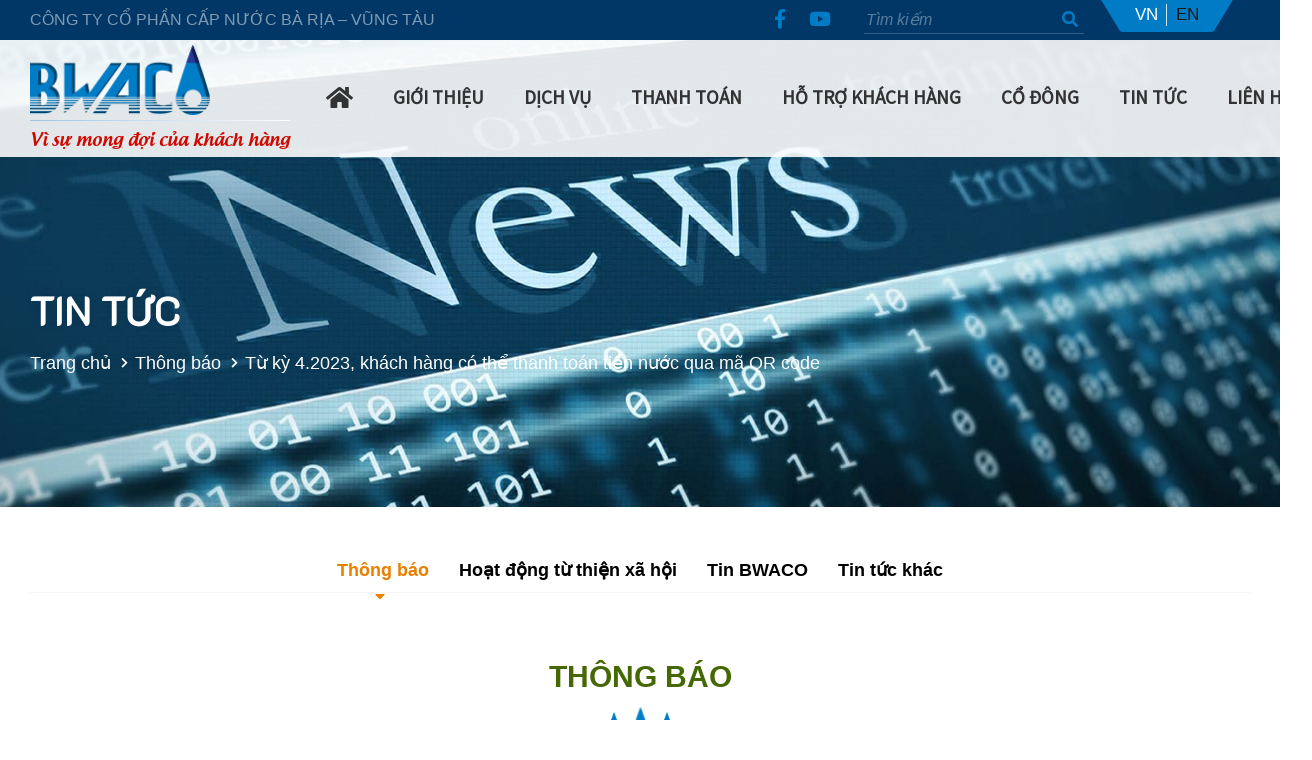

--- FILE ---
content_type: text/html; charset=UTF-8
request_url: https://www.bwaco.com.vn/2023/03/31/tu-ky-4-2023-khach-hang-co-the-thanh-toan-tien-nuoc-qua-ma-qr-code/
body_size: 11127
content:
<!DOCTYPE html>
<html lang="vi" class="no-js">
<head>
	<meta charset="UTF-8">
	<meta name="viewport" content="width=device-width, initial-scale=1">
	<link rel="profile" href="http://gmpg.org/xfn/11">

		<meta name="viewport" content="width=device-width, initial-scale=1">
	<title>Từ kỳ 4.2023, khách hàng có thể thanh toán tiền nước qua mã QR code &#8211; CÔNG TY CỔ PHẦN CẤP NƯỚC BÀ RỊA – VŨNG TÀU</title>
<meta name='robots' content='max-image-preview:large' />
	<style>img:is([sizes="auto" i], [sizes^="auto," i]) { contain-intrinsic-size: 3000px 1500px }</style>
	<link rel="alternate" type="application/rss+xml" title="CÔNG TY CỔ PHẦN CẤP NƯỚC BÀ RỊA – VŨNG TÀU &raquo; Từ kỳ 4.2023, khách hàng có thể thanh toán tiền nước qua mã QR code Dòng bình luận" href="https://www.bwaco.com.vn/2023/03/31/tu-ky-4-2023-khach-hang-co-the-thanh-toan-tien-nuoc-qua-ma-qr-code/feed/" />
<script type="text/javascript">
/* <![CDATA[ */
window._wpemojiSettings = {"baseUrl":"https:\/\/s.w.org\/images\/core\/emoji\/15.0.3\/72x72\/","ext":".png","svgUrl":"https:\/\/s.w.org\/images\/core\/emoji\/15.0.3\/svg\/","svgExt":".svg","source":{"concatemoji":"https:\/\/www.bwaco.com.vn\/wp-includes\/js\/wp-emoji-release.min.js?ver=6.7.3"}};
/*! This file is auto-generated */
!function(i,n){var o,s,e;function c(e){try{var t={supportTests:e,timestamp:(new Date).valueOf()};sessionStorage.setItem(o,JSON.stringify(t))}catch(e){}}function p(e,t,n){e.clearRect(0,0,e.canvas.width,e.canvas.height),e.fillText(t,0,0);var t=new Uint32Array(e.getImageData(0,0,e.canvas.width,e.canvas.height).data),r=(e.clearRect(0,0,e.canvas.width,e.canvas.height),e.fillText(n,0,0),new Uint32Array(e.getImageData(0,0,e.canvas.width,e.canvas.height).data));return t.every(function(e,t){return e===r[t]})}function u(e,t,n){switch(t){case"flag":return n(e,"\ud83c\udff3\ufe0f\u200d\u26a7\ufe0f","\ud83c\udff3\ufe0f\u200b\u26a7\ufe0f")?!1:!n(e,"\ud83c\uddfa\ud83c\uddf3","\ud83c\uddfa\u200b\ud83c\uddf3")&&!n(e,"\ud83c\udff4\udb40\udc67\udb40\udc62\udb40\udc65\udb40\udc6e\udb40\udc67\udb40\udc7f","\ud83c\udff4\u200b\udb40\udc67\u200b\udb40\udc62\u200b\udb40\udc65\u200b\udb40\udc6e\u200b\udb40\udc67\u200b\udb40\udc7f");case"emoji":return!n(e,"\ud83d\udc26\u200d\u2b1b","\ud83d\udc26\u200b\u2b1b")}return!1}function f(e,t,n){var r="undefined"!=typeof WorkerGlobalScope&&self instanceof WorkerGlobalScope?new OffscreenCanvas(300,150):i.createElement("canvas"),a=r.getContext("2d",{willReadFrequently:!0}),o=(a.textBaseline="top",a.font="600 32px Arial",{});return e.forEach(function(e){o[e]=t(a,e,n)}),o}function t(e){var t=i.createElement("script");t.src=e,t.defer=!0,i.head.appendChild(t)}"undefined"!=typeof Promise&&(o="wpEmojiSettingsSupports",s=["flag","emoji"],n.supports={everything:!0,everythingExceptFlag:!0},e=new Promise(function(e){i.addEventListener("DOMContentLoaded",e,{once:!0})}),new Promise(function(t){var n=function(){try{var e=JSON.parse(sessionStorage.getItem(o));if("object"==typeof e&&"number"==typeof e.timestamp&&(new Date).valueOf()<e.timestamp+604800&&"object"==typeof e.supportTests)return e.supportTests}catch(e){}return null}();if(!n){if("undefined"!=typeof Worker&&"undefined"!=typeof OffscreenCanvas&&"undefined"!=typeof URL&&URL.createObjectURL&&"undefined"!=typeof Blob)try{var e="postMessage("+f.toString()+"("+[JSON.stringify(s),u.toString(),p.toString()].join(",")+"));",r=new Blob([e],{type:"text/javascript"}),a=new Worker(URL.createObjectURL(r),{name:"wpTestEmojiSupports"});return void(a.onmessage=function(e){c(n=e.data),a.terminate(),t(n)})}catch(e){}c(n=f(s,u,p))}t(n)}).then(function(e){for(var t in e)n.supports[t]=e[t],n.supports.everything=n.supports.everything&&n.supports[t],"flag"!==t&&(n.supports.everythingExceptFlag=n.supports.everythingExceptFlag&&n.supports[t]);n.supports.everythingExceptFlag=n.supports.everythingExceptFlag&&!n.supports.flag,n.DOMReady=!1,n.readyCallback=function(){n.DOMReady=!0}}).then(function(){return e}).then(function(){var e;n.supports.everything||(n.readyCallback(),(e=n.source||{}).concatemoji?t(e.concatemoji):e.wpemoji&&e.twemoji&&(t(e.twemoji),t(e.wpemoji)))}))}((window,document),window._wpemojiSettings);
/* ]]> */
</script>
<style id='wp-emoji-styles-inline-css' type='text/css'>

	img.wp-smiley, img.emoji {
		display: inline !important;
		border: none !important;
		box-shadow: none !important;
		height: 1em !important;
		width: 1em !important;
		margin: 0 0.07em !important;
		vertical-align: -0.1em !important;
		background: none !important;
		padding: 0 !important;
	}
</style>
<link rel='stylesheet' id='wp-block-library-css' href='https://www.bwaco.com.vn/wp-includes/css/dist/block-library/style.min.css?ver=6.7.3' type='text/css' media='all' />
<style id='wp-block-library-theme-inline-css' type='text/css'>
.wp-block-audio :where(figcaption){color:#555;font-size:13px;text-align:center}.is-dark-theme .wp-block-audio :where(figcaption){color:#ffffffa6}.wp-block-audio{margin:0 0 1em}.wp-block-code{border:1px solid #ccc;border-radius:4px;font-family:Menlo,Consolas,monaco,monospace;padding:.8em 1em}.wp-block-embed :where(figcaption){color:#555;font-size:13px;text-align:center}.is-dark-theme .wp-block-embed :where(figcaption){color:#ffffffa6}.wp-block-embed{margin:0 0 1em}.blocks-gallery-caption{color:#555;font-size:13px;text-align:center}.is-dark-theme .blocks-gallery-caption{color:#ffffffa6}:root :where(.wp-block-image figcaption){color:#555;font-size:13px;text-align:center}.is-dark-theme :root :where(.wp-block-image figcaption){color:#ffffffa6}.wp-block-image{margin:0 0 1em}.wp-block-pullquote{border-bottom:4px solid;border-top:4px solid;color:currentColor;margin-bottom:1.75em}.wp-block-pullquote cite,.wp-block-pullquote footer,.wp-block-pullquote__citation{color:currentColor;font-size:.8125em;font-style:normal;text-transform:uppercase}.wp-block-quote{border-left:.25em solid;margin:0 0 1.75em;padding-left:1em}.wp-block-quote cite,.wp-block-quote footer{color:currentColor;font-size:.8125em;font-style:normal;position:relative}.wp-block-quote:where(.has-text-align-right){border-left:none;border-right:.25em solid;padding-left:0;padding-right:1em}.wp-block-quote:where(.has-text-align-center){border:none;padding-left:0}.wp-block-quote.is-large,.wp-block-quote.is-style-large,.wp-block-quote:where(.is-style-plain){border:none}.wp-block-search .wp-block-search__label{font-weight:700}.wp-block-search__button{border:1px solid #ccc;padding:.375em .625em}:where(.wp-block-group.has-background){padding:1.25em 2.375em}.wp-block-separator.has-css-opacity{opacity:.4}.wp-block-separator{border:none;border-bottom:2px solid;margin-left:auto;margin-right:auto}.wp-block-separator.has-alpha-channel-opacity{opacity:1}.wp-block-separator:not(.is-style-wide):not(.is-style-dots){width:100px}.wp-block-separator.has-background:not(.is-style-dots){border-bottom:none;height:1px}.wp-block-separator.has-background:not(.is-style-wide):not(.is-style-dots){height:2px}.wp-block-table{margin:0 0 1em}.wp-block-table td,.wp-block-table th{word-break:normal}.wp-block-table :where(figcaption){color:#555;font-size:13px;text-align:center}.is-dark-theme .wp-block-table :where(figcaption){color:#ffffffa6}.wp-block-video :where(figcaption){color:#555;font-size:13px;text-align:center}.is-dark-theme .wp-block-video :where(figcaption){color:#ffffffa6}.wp-block-video{margin:0 0 1em}:root :where(.wp-block-template-part.has-background){margin-bottom:0;margin-top:0;padding:1.25em 2.375em}
</style>
<style id='classic-theme-styles-inline-css' type='text/css'>
/*! This file is auto-generated */
.wp-block-button__link{color:#fff;background-color:#32373c;border-radius:9999px;box-shadow:none;text-decoration:none;padding:calc(.667em + 2px) calc(1.333em + 2px);font-size:1.125em}.wp-block-file__button{background:#32373c;color:#fff;text-decoration:none}
</style>
<style id='global-styles-inline-css' type='text/css'>
:root{--wp--preset--aspect-ratio--square: 1;--wp--preset--aspect-ratio--4-3: 4/3;--wp--preset--aspect-ratio--3-4: 3/4;--wp--preset--aspect-ratio--3-2: 3/2;--wp--preset--aspect-ratio--2-3: 2/3;--wp--preset--aspect-ratio--16-9: 16/9;--wp--preset--aspect-ratio--9-16: 9/16;--wp--preset--color--black: #000000;--wp--preset--color--cyan-bluish-gray: #abb8c3;--wp--preset--color--white: #fff;--wp--preset--color--pale-pink: #f78da7;--wp--preset--color--vivid-red: #cf2e2e;--wp--preset--color--luminous-vivid-orange: #ff6900;--wp--preset--color--luminous-vivid-amber: #fcb900;--wp--preset--color--light-green-cyan: #7bdcb5;--wp--preset--color--vivid-green-cyan: #00d084;--wp--preset--color--pale-cyan-blue: #8ed1fc;--wp--preset--color--vivid-cyan-blue: #0693e3;--wp--preset--color--vivid-purple: #9b51e0;--wp--preset--color--dark-gray: #1a1a1a;--wp--preset--color--medium-gray: #686868;--wp--preset--color--light-gray: #e5e5e5;--wp--preset--color--blue-gray: #4d545c;--wp--preset--color--bright-blue: #007acc;--wp--preset--color--light-blue: #9adffd;--wp--preset--color--dark-brown: #402b30;--wp--preset--color--medium-brown: #774e24;--wp--preset--color--dark-red: #640c1f;--wp--preset--color--bright-red: #ff675f;--wp--preset--color--yellow: #ffef8e;--wp--preset--color--013767: #013767;--wp--preset--color--214480: #214480;--wp--preset--color--007-cc-7: #007cc7;--wp--preset--color--d-10900: #d10900;--wp--preset--color--e-88101: #e88101;--wp--preset--color--456802: #456802;--wp--preset--color--efefef: #efefef;--wp--preset--gradient--vivid-cyan-blue-to-vivid-purple: linear-gradient(135deg,rgba(6,147,227,1) 0%,rgb(155,81,224) 100%);--wp--preset--gradient--light-green-cyan-to-vivid-green-cyan: linear-gradient(135deg,rgb(122,220,180) 0%,rgb(0,208,130) 100%);--wp--preset--gradient--luminous-vivid-amber-to-luminous-vivid-orange: linear-gradient(135deg,rgba(252,185,0,1) 0%,rgba(255,105,0,1) 100%);--wp--preset--gradient--luminous-vivid-orange-to-vivid-red: linear-gradient(135deg,rgba(255,105,0,1) 0%,rgb(207,46,46) 100%);--wp--preset--gradient--very-light-gray-to-cyan-bluish-gray: linear-gradient(135deg,rgb(238,238,238) 0%,rgb(169,184,195) 100%);--wp--preset--gradient--cool-to-warm-spectrum: linear-gradient(135deg,rgb(74,234,220) 0%,rgb(151,120,209) 20%,rgb(207,42,186) 40%,rgb(238,44,130) 60%,rgb(251,105,98) 80%,rgb(254,248,76) 100%);--wp--preset--gradient--blush-light-purple: linear-gradient(135deg,rgb(255,206,236) 0%,rgb(152,150,240) 100%);--wp--preset--gradient--blush-bordeaux: linear-gradient(135deg,rgb(254,205,165) 0%,rgb(254,45,45) 50%,rgb(107,0,62) 100%);--wp--preset--gradient--luminous-dusk: linear-gradient(135deg,rgb(255,203,112) 0%,rgb(199,81,192) 50%,rgb(65,88,208) 100%);--wp--preset--gradient--pale-ocean: linear-gradient(135deg,rgb(255,245,203) 0%,rgb(182,227,212) 50%,rgb(51,167,181) 100%);--wp--preset--gradient--electric-grass: linear-gradient(135deg,rgb(202,248,128) 0%,rgb(113,206,126) 100%);--wp--preset--gradient--midnight: linear-gradient(135deg,rgb(2,3,129) 0%,rgb(40,116,252) 100%);--wp--preset--font-size--small: 13px;--wp--preset--font-size--medium: 20px;--wp--preset--font-size--large: 36px;--wp--preset--font-size--x-large: 42px;--wp--preset--spacing--20: 0.44rem;--wp--preset--spacing--30: 0.67rem;--wp--preset--spacing--40: 1rem;--wp--preset--spacing--50: 1.5rem;--wp--preset--spacing--60: 2.25rem;--wp--preset--spacing--70: 3.38rem;--wp--preset--spacing--80: 5.06rem;--wp--preset--shadow--natural: 6px 6px 9px rgba(0, 0, 0, 0.2);--wp--preset--shadow--deep: 12px 12px 50px rgba(0, 0, 0, 0.4);--wp--preset--shadow--sharp: 6px 6px 0px rgba(0, 0, 0, 0.2);--wp--preset--shadow--outlined: 6px 6px 0px -3px rgba(255, 255, 255, 1), 6px 6px rgba(0, 0, 0, 1);--wp--preset--shadow--crisp: 6px 6px 0px rgba(0, 0, 0, 1);}:where(.is-layout-flex){gap: 0.5em;}:where(.is-layout-grid){gap: 0.5em;}body .is-layout-flex{display: flex;}.is-layout-flex{flex-wrap: wrap;align-items: center;}.is-layout-flex > :is(*, div){margin: 0;}body .is-layout-grid{display: grid;}.is-layout-grid > :is(*, div){margin: 0;}:where(.wp-block-columns.is-layout-flex){gap: 2em;}:where(.wp-block-columns.is-layout-grid){gap: 2em;}:where(.wp-block-post-template.is-layout-flex){gap: 1.25em;}:where(.wp-block-post-template.is-layout-grid){gap: 1.25em;}.has-black-color{color: var(--wp--preset--color--black) !important;}.has-cyan-bluish-gray-color{color: var(--wp--preset--color--cyan-bluish-gray) !important;}.has-white-color{color: var(--wp--preset--color--white) !important;}.has-pale-pink-color{color: var(--wp--preset--color--pale-pink) !important;}.has-vivid-red-color{color: var(--wp--preset--color--vivid-red) !important;}.has-luminous-vivid-orange-color{color: var(--wp--preset--color--luminous-vivid-orange) !important;}.has-luminous-vivid-amber-color{color: var(--wp--preset--color--luminous-vivid-amber) !important;}.has-light-green-cyan-color{color: var(--wp--preset--color--light-green-cyan) !important;}.has-vivid-green-cyan-color{color: var(--wp--preset--color--vivid-green-cyan) !important;}.has-pale-cyan-blue-color{color: var(--wp--preset--color--pale-cyan-blue) !important;}.has-vivid-cyan-blue-color{color: var(--wp--preset--color--vivid-cyan-blue) !important;}.has-vivid-purple-color{color: var(--wp--preset--color--vivid-purple) !important;}.has-black-background-color{background-color: var(--wp--preset--color--black) !important;}.has-cyan-bluish-gray-background-color{background-color: var(--wp--preset--color--cyan-bluish-gray) !important;}.has-white-background-color{background-color: var(--wp--preset--color--white) !important;}.has-pale-pink-background-color{background-color: var(--wp--preset--color--pale-pink) !important;}.has-vivid-red-background-color{background-color: var(--wp--preset--color--vivid-red) !important;}.has-luminous-vivid-orange-background-color{background-color: var(--wp--preset--color--luminous-vivid-orange) !important;}.has-luminous-vivid-amber-background-color{background-color: var(--wp--preset--color--luminous-vivid-amber) !important;}.has-light-green-cyan-background-color{background-color: var(--wp--preset--color--light-green-cyan) !important;}.has-vivid-green-cyan-background-color{background-color: var(--wp--preset--color--vivid-green-cyan) !important;}.has-pale-cyan-blue-background-color{background-color: var(--wp--preset--color--pale-cyan-blue) !important;}.has-vivid-cyan-blue-background-color{background-color: var(--wp--preset--color--vivid-cyan-blue) !important;}.has-vivid-purple-background-color{background-color: var(--wp--preset--color--vivid-purple) !important;}.has-black-border-color{border-color: var(--wp--preset--color--black) !important;}.has-cyan-bluish-gray-border-color{border-color: var(--wp--preset--color--cyan-bluish-gray) !important;}.has-white-border-color{border-color: var(--wp--preset--color--white) !important;}.has-pale-pink-border-color{border-color: var(--wp--preset--color--pale-pink) !important;}.has-vivid-red-border-color{border-color: var(--wp--preset--color--vivid-red) !important;}.has-luminous-vivid-orange-border-color{border-color: var(--wp--preset--color--luminous-vivid-orange) !important;}.has-luminous-vivid-amber-border-color{border-color: var(--wp--preset--color--luminous-vivid-amber) !important;}.has-light-green-cyan-border-color{border-color: var(--wp--preset--color--light-green-cyan) !important;}.has-vivid-green-cyan-border-color{border-color: var(--wp--preset--color--vivid-green-cyan) !important;}.has-pale-cyan-blue-border-color{border-color: var(--wp--preset--color--pale-cyan-blue) !important;}.has-vivid-cyan-blue-border-color{border-color: var(--wp--preset--color--vivid-cyan-blue) !important;}.has-vivid-purple-border-color{border-color: var(--wp--preset--color--vivid-purple) !important;}.has-vivid-cyan-blue-to-vivid-purple-gradient-background{background: var(--wp--preset--gradient--vivid-cyan-blue-to-vivid-purple) !important;}.has-light-green-cyan-to-vivid-green-cyan-gradient-background{background: var(--wp--preset--gradient--light-green-cyan-to-vivid-green-cyan) !important;}.has-luminous-vivid-amber-to-luminous-vivid-orange-gradient-background{background: var(--wp--preset--gradient--luminous-vivid-amber-to-luminous-vivid-orange) !important;}.has-luminous-vivid-orange-to-vivid-red-gradient-background{background: var(--wp--preset--gradient--luminous-vivid-orange-to-vivid-red) !important;}.has-very-light-gray-to-cyan-bluish-gray-gradient-background{background: var(--wp--preset--gradient--very-light-gray-to-cyan-bluish-gray) !important;}.has-cool-to-warm-spectrum-gradient-background{background: var(--wp--preset--gradient--cool-to-warm-spectrum) !important;}.has-blush-light-purple-gradient-background{background: var(--wp--preset--gradient--blush-light-purple) !important;}.has-blush-bordeaux-gradient-background{background: var(--wp--preset--gradient--blush-bordeaux) !important;}.has-luminous-dusk-gradient-background{background: var(--wp--preset--gradient--luminous-dusk) !important;}.has-pale-ocean-gradient-background{background: var(--wp--preset--gradient--pale-ocean) !important;}.has-electric-grass-gradient-background{background: var(--wp--preset--gradient--electric-grass) !important;}.has-midnight-gradient-background{background: var(--wp--preset--gradient--midnight) !important;}.has-small-font-size{font-size: var(--wp--preset--font-size--small) !important;}.has-medium-font-size{font-size: var(--wp--preset--font-size--medium) !important;}.has-large-font-size{font-size: var(--wp--preset--font-size--large) !important;}.has-x-large-font-size{font-size: var(--wp--preset--font-size--x-large) !important;}
:where(.wp-block-post-template.is-layout-flex){gap: 1.25em;}:where(.wp-block-post-template.is-layout-grid){gap: 1.25em;}
:where(.wp-block-columns.is-layout-flex){gap: 2em;}:where(.wp-block-columns.is-layout-grid){gap: 2em;}
:root :where(.wp-block-pullquote){font-size: 1.5em;line-height: 1.6;}
</style>
<link rel='stylesheet' id='contact-form-7-css' href='https://www.bwaco.com.vn/wp-content/plugins/contact-form-7/includes/css/styles.css?ver=6.1.1' type='text/css' media='all' />
<link rel='stylesheet' id='content-style-css' href='https://www.bwaco.com.vn/wp-includes/js/tinymce/skins/wordpress/wp-content.css?ver=6.7.3&#038;wp-mce-4940-20190515' type='text/css' media='all' />
<link rel='stylesheet' id='main-style-css' href='https://www.bwaco.com.vn/wp-content/themes/bwaco/scss/style.css?ver=1.0.82' type='text/css' media='all' />
<link rel='stylesheet' id='hover-style-css' href='https://www.bwaco.com.vn/wp-content/themes/bwaco/assets/hover-min.css?ver=1.0.79' type='text/css' media='all' />
<!--n2css--><!--n2js--><script type="text/javascript" src="https://www.bwaco.com.vn/wp-includes/js/jquery/jquery.min.js?ver=3.7.1" id="jquery-core-js"></script>
<script type="text/javascript" src="https://www.bwaco.com.vn/wp-includes/js/jquery/jquery-migrate.min.js?ver=3.4.1" id="jquery-migrate-js"></script>
<link rel="https://api.w.org/" href="https://www.bwaco.com.vn/wp-json/" /><link rel="alternate" title="JSON" type="application/json" href="https://www.bwaco.com.vn/wp-json/wp/v2/posts/4593" /><link rel="EditURI" type="application/rsd+xml" title="RSD" href="https://www.bwaco.com.vn/xmlrpc.php?rsd" />
<meta name="generator" content="WordPress 6.7.3" />
<link rel="canonical" href="https://www.bwaco.com.vn/2023/03/31/tu-ky-4-2023-khach-hang-co-the-thanh-toan-tien-nuoc-qua-ma-qr-code/" />
<link rel='shortlink' href='https://www.bwaco.com.vn/?p=4593' />
<link rel="alternate" title="oNhúng (JSON)" type="application/json+oembed" href="https://www.bwaco.com.vn/wp-json/oembed/1.0/embed?url=https%3A%2F%2Fwww.bwaco.com.vn%2F2023%2F03%2F31%2Ftu-ky-4-2023-khach-hang-co-the-thanh-toan-tien-nuoc-qua-ma-qr-code%2F" />
<link rel="alternate" title="oNhúng (XML)" type="text/xml+oembed" href="https://www.bwaco.com.vn/wp-json/oembed/1.0/embed?url=https%3A%2F%2Fwww.bwaco.com.vn%2F2023%2F03%2F31%2Ftu-ky-4-2023-khach-hang-co-the-thanh-toan-tien-nuoc-qua-ma-qr-code%2F&#038;format=xml" />
        <link href="https://fonts.googleapis.com/css?family=K2D&display=swap" rel="stylesheet">
        <link href="https://fonts.googleapis.com/css?family=Roboto:100,400,700&display=swap&subset=vietnamese" rel="stylesheet">
        <link href="https://fonts.googleapis.com/css?family=Source+Sans+Pro&display=swap" rel="stylesheet">
    				<style type="text/css" id="c4wp-checkout-css">
					.woocommerce-checkout .c4wp_captcha_field {
						margin-bottom: 10px;
						margin-top: 15px;
						position: relative;
						display: inline-block;
					}
				</style>
							<style type="text/css" id="c4wp-v3-lp-form-css">
				.login #login, .login #lostpasswordform {
					min-width: 350px !important;
				}
				.wpforms-field-c4wp iframe {
					width: 100% !important;
				}
			</style>
				<script>
		window.$ = window.jQuery;
		window._INIT_DATA_ = {
			admin_url: "https://www.bwaco.com.vn/wp-admin/admin-ajax.php"
		};
	</script>
	<style type="text/css" media="screen">
		@media screen and ( max-width: 768px ){
			#primary-menu-wraper #navbarSupportedContent > div ul.primary-menu > li.menu-item > a {
				height: auto !important;
			}
		}	
	</style>
</head>

<body class="post-template-default single single-post postid-4593 single-format-standard">

<div id="nav-header" class="d-flex align-items-center">
    <div class="container">
        <div class="row align-items-center" id="wrapper">
            <div class="col-12 left col-lg-6">
                <p class="web-title">CÔNG TY CỔ PHẦN CẤP NƯỚC BÀ RỊA – VŨNG TÀU</p>
            </div>
            <div class="col-12 right col-lg-6 d-flex align-items-center">
                <div id="social-menu-container">
                    <div class="menu-danh-muc-tren-top-container"><ul id="menu-danh-muc-tren-top" class="social-menu"><li id="menu-item-21" class="menu-item menu-item-type-custom menu-item-object-custom menu-item-21"><a href="https://www.facebook.com/bwaco.com.vn/"><i class="fab fa-facebook-f"></i></a></li>
<li id="menu-item-22" class="menu-item menu-item-type-custom menu-item-object-custom menu-item-22"><a href="#"><i class="fab fa-youtube"></i></a></li>
</ul></div>                </div>
                <form role="search" method="get" class="search-form" action="https://www.bwaco.com.vn/">
    <input type="text" class="search-field" placeholder="Tìm kiếm" value="" name="s" />
    <button type="submit" class="search-submit"><i class="fas fa-search"></i></button>
    <input type="hidden" name="post_type[]" value="post" />
</form>                <ul class="switch-language">
                    	<li class="lang-item lang-item-3 lang-item-vi current-lang lang-item-first"><a lang="vi" hreflang="vi" href="https://www.bwaco.com.vn/2023/03/31/tu-ky-4-2023-khach-hang-co-the-thanh-toan-tien-nuoc-qua-ma-qr-code/" aria-current="true">VN</a></li>
	<li class="lang-item lang-item-6 lang-item-en no-translation"><a lang="en-US" hreflang="en-US" href="https://www.bwaco.com.vn/en/2910-2/">EN</a></li>
                </ul>
            </div>
        </div>
    </div>
</div><article class="post-single post" id="post-single-4593">
					<header>
			<nav class="navbar navbar-expand-lg navbar-light animated fadeInDown p-0" id="primary-menu-wraper">
    <div class="container">
        <a class="navbar-brand" href="/">
            <span>
                <img style="max-height: 70px;" src="https://www.bwaco.com.vn/wp-content/themes/bwaco/assets/images/bwaco-logo.png" alt="CÔNG TY CỔ PHẦN CẤP NƯỚC BÀ RỊA – VŨNG TÀU" class="web-photo">
                <p class="web-info">Vì sự mong đợi của khách hàng</p>
            </span>
        </a>
        <button class="navbar-toggler" type="button" data-toggle="collapse" data-target="#navbarSupportedContent" aria-controls="navbarSupportedContent" aria-expanded="false" aria-label="Toggle navigation">
            <span class="navbar-toggler-icon"></span>
        </button>

        <div class="collapse navbar-collapse" id="navbarSupportedContent">
            <div class="menu-danh-muc-chinh-container"><ul id="menu-danh-muc-chinh" class="primary-menu navbar-nav"><li id="menu-item-125" class="menu-item menu-item-type-post_type menu-item-object-page menu-item-home menu-item-125"><a href="https://www.bwaco.com.vn/"><i class="fas fa-home"></i></a></li>
<li id="menu-item-800" class="menu-item menu-item-type-post_type menu-item-object-page menu-item-has-children menu-item-800"><a href="https://www.bwaco.com.vn/gioi-thieu-2/hinh-thanh-va-phat-trien/">Giới Thiệu</a>
<ul class="sub-menu">
	<li id="menu-item-180" class="menu-item menu-item-type-post_type menu-item-object-page menu-item-180"><a href="https://www.bwaco.com.vn/gioi-thieu-2/hinh-thanh-va-phat-trien/">Hình thành và phát triển</a></li>
	<li id="menu-item-240" class="menu-item menu-item-type-post_type menu-item-object-page menu-item-240"><a href="https://www.bwaco.com.vn/gioi-thieu-2/nganh-nghe-kinh-doanh/">Ngành nghề kinh doanh</a></li>
	<li id="menu-item-239" class="menu-item menu-item-type-post_type menu-item-object-page menu-item-239"><a href="https://www.bwaco.com.vn/gioi-thieu-2/su-menh-gia-tri/">Sứ mệnh – Giá trị</a></li>
	<li id="menu-item-238" class="menu-item menu-item-type-post_type menu-item-object-page menu-item-238"><a href="https://www.bwaco.com.vn/gioi-thieu-2/so-do-to-chuc/">Sơ đồ tổ chức</a></li>
	<li id="menu-item-258" class="menu-item menu-item-type-post_type menu-item-object-page menu-item-258"><a href="https://www.bwaco.com.vn/gioi-thieu-2/nha-may-he-thong-cap-nuoc/">Nhà máy &#038; Hệ thống cấp nước</a></li>
	<li id="menu-item-283" class="menu-item menu-item-type-post_type menu-item-object-page menu-item-283"><a href="https://www.bwaco.com.vn/gioi-thieu-2/khu-vuc-cap-nuoc/">Khu vực cấp nước</a></li>
</ul>
</li>
<li id="menu-item-822" class="menu-item menu-item-type-post_type menu-item-object-page menu-item-has-children menu-item-822"><a href="https://www.bwaco.com.vn/dich-vu/lap-dat/thu-tuc-lap-moi-dong-ho-nuoc-cho-ho-gia-dinh/">Dịch Vụ</a>
<ul class="sub-menu">
	<li id="menu-item-320" class="menu-item menu-item-type-post_type menu-item-object-page menu-item-320"><a href="https://www.bwaco.com.vn/dich-vu/lap-dat/thu-tuc-lap-moi-dong-ho-nuoc-cho-ho-gia-dinh/">Lắp đặt</a></li>
	<li id="menu-item-985" class="menu-item menu-item-type-post_type menu-item-object-page menu-item-985"><a href="https://www.bwaco.com.vn/dich-vu/sua-chua/">Sửa chữa</a></li>
</ul>
</li>
<li id="menu-item-802" class="menu-item menu-item-type-post_type menu-item-object-page menu-item-has-children menu-item-802"><a href="https://www.bwaco.com.vn/thanh-toan/hinh-thuc-thanh-toan/">Thanh Toán</a>
<ul class="sub-menu">
	<li id="menu-item-358" class="menu-item menu-item-type-post_type menu-item-object-page menu-item-358"><a href="https://www.bwaco.com.vn/thanh-toan/hinh-thuc-thanh-toan/">Hình thức thanh toán</a></li>
	<li id="menu-item-359" class="menu-item menu-item-type-post_type menu-item-object-page menu-item-359"><a href="https://www.bwaco.com.vn/thanh-toan/trach-nhiem-nguoi-thanh-toan/">Trách nhiệm người thanh toán</a></li>
	<li id="menu-item-357" class="menu-item menu-item-type-post_type menu-item-object-page menu-item-357"><a href="https://www.bwaco.com.vn/thanh-toan/gia-nuoc/">Giá nước</a></li>
</ul>
</li>
<li id="menu-item-604" class="menu-item menu-item-type-post_type menu-item-object-page menu-item-has-children menu-item-604"><a href="https://www.bwaco.com.vn/ho-tro-khach-hang/bao-chi-so-dong-ho/">Hỗ trợ khách hàng</a>
<ul class="sub-menu">
	<li id="menu-item-397" class="menu-item menu-item-type-post_type menu-item-object-page menu-item-397"><a href="https://www.bwaco.com.vn/ho-tro-khach-hang/bao-chi-so-dong-ho/">Báo chỉ số đồng hồ</a></li>
	<li id="menu-item-1396" class="menu-item menu-item-type-post_type menu-item-object-page menu-item-1396"><a href="https://www.bwaco.com.vn/ho-tro-khach-hang/thay-doi-hop-dong/">Thay đổi hợp đồng</a></li>
	<li id="menu-item-4914" class="menu-item menu-item-type-post_type menu-item-object-page menu-item-4914"><a href="https://www.bwaco.com.vn/ho-tro-khach-hang/chat-luong-nuoc-2/">Chất lượng nước</a></li>
	<li id="menu-item-2606" class="menu-item menu-item-type-post_type menu-item-object-page menu-item-2606"><a href="https://www.bwaco.com.vn/diem-thu-tien-nuoc-bwaco/">Điểm Thu Tiền Nước BWACO</a></li>
	<li id="menu-item-5201" class="menu-item menu-item-type-post_type menu-item-object-page menu-item-5201"><a href="https://www.bwaco.com.vn/ho-tro-khach-hang/huong-dan-su-dung-app-mobile/">Hướng dẫn sử dụng App CSKH</a></li>
</ul>
</li>
<li id="menu-item-804" class="menu-item menu-item-type-post_type menu-item-object-page menu-item-has-children menu-item-804"><a href="https://www.bwaco.com.vn/co-dong/cong-bo-thong-tin-du-lieu/">Cổ Đông</a>
<ul class="sub-menu">
	<li id="menu-item-445" class="menu-item menu-item-type-post_type menu-item-object-page menu-item-445"><a href="https://www.bwaco.com.vn/co-dong/cong-bo-thong-tin-du-lieu/">Công bố thông tin &#038; dữ liệu</a></li>
	<li id="menu-item-446" class="menu-item menu-item-type-post_type menu-item-object-page menu-item-446"><a href="https://www.bwaco.com.vn/co-dong/dai-hoi-dong-co-dong/">Đại hội đồng cổ đông</a></li>
	<li id="menu-item-444" class="menu-item menu-item-type-post_type menu-item-object-page menu-item-444"><a href="https://www.bwaco.com.vn/co-dong/bao-cao-tai-chinh/">Báo cáo tài chính</a></li>
</ul>
</li>
<li id="menu-item-805" class="menu-item menu-item-type-post_type menu-item-object-page menu-item-has-children menu-item-805"><a href="https://www.bwaco.com.vn/tin-tuc/thong-bao/">Tin Tức</a>
<ul class="sub-menu">
	<li id="menu-item-500" class="menu-item menu-item-type-post_type menu-item-object-page menu-item-500"><a href="https://www.bwaco.com.vn/tin-tuc/thong-bao/">Thông báo</a></li>
	<li id="menu-item-499" class="menu-item menu-item-type-post_type menu-item-object-page menu-item-499"><a href="https://www.bwaco.com.vn/tin-tuc/hoat-dong-tu-thien-xa-hoi/">Hoạt động từ thiện xã hội</a></li>
	<li id="menu-item-501" class="menu-item menu-item-type-post_type menu-item-object-page menu-item-501"><a href="https://www.bwaco.com.vn/tin-tuc/tin-bwaco/">Tin BWACO</a></li>
	<li id="menu-item-502" class="menu-item menu-item-type-post_type menu-item-object-page menu-item-502"><a href="https://www.bwaco.com.vn/tin-tuc/tin-tuc-khac/">Tin tức khác</a></li>
</ul>
</li>
<li id="menu-item-55" class="menu-item menu-item-type-post_type menu-item-object-page menu-item-55"><a href="https://www.bwaco.com.vn/lien-he/">Liên hệ</a></li>
</ul></div>        </div>
    </div>
</nav>			<img class="parallax" src="https://www.bwaco.com.vn/wp-content/uploads/2019/08/news-banner.jpg" alt="image">
			<div class="wrapper">
				<div class="container">
					<h2 title="TIN TỨC">TIN TỨC</h2>
					<div class="breadcumbs animated fadeInLeft"><a class="home" href="https://www.bwaco.com.vn">Trang chủ</a>  <a href="https://www.bwaco.com.vn/category/thong-bao/">Thông báo</a>  <span class="current">Từ kỳ 4.2023, khách hàng có thể thanh toán tiền nước qua mã QR code</span></div>				</div>
			</div>
		</header>
	
	<div class="container">
		<div id="tabs-default"><div class="tabs-default">                    <a style="text-decoration: none;" class="active hvr-shadow" href="https://www.bwaco.com.vn/tin-tuc/thong-bao/">Thông báo</a>
                                    <a style="text-decoration: none;" class=" hvr-shadow" href="https://www.bwaco.com.vn/tin-tuc/hoat-dong-tu-thien-xa-hoi/">Hoạt động từ thiện xã hội</a>
                                    <a style="text-decoration: none;" class=" hvr-shadow" href="https://www.bwaco.com.vn/tin-tuc/tin-bwaco/">Tin BWACO</a>
                                    <a style="text-decoration: none;" class=" hvr-shadow" href="https://www.bwaco.com.vn/tin-tuc/tin-tuc-khac/">Tin tức khác</a>
                </div></div>		<div class="text-center mb-5">
			<h2 class="page-title" title="Thông báo">Thông báo</h2>
			<div class="three-water">
    <img src="https://www.bwaco.com.vn/wp-content/themes/bwaco/assets/samples/giot-nuoc.png" alt="3 giọt nước">
    <img class="center" src="https://www.bwaco.com.vn/wp-content/themes/bwaco/assets/samples/giot-nuoc.png"
        alt="3 giọt nước">
    <img src="https://www.bwaco.com.vn/wp-content/themes/bwaco/assets/samples/giot-nuoc.png" alt="3 giọt nước">
</div>
		</div>
		<div class="page-content mb-5">
			<h1 class="post-title" title="Từ kỳ 4.2023, khách hàng có thể thanh toán tiền nước qua mã QR code">Từ kỳ 4.2023, khách hàng có thể thanh toán tiền nước qua mã QR code</h1>
			<p>&nbsp;</p>
<p style="text-align: justify;">Để thuận tiện cho khách hàng trong việc thanh toán tiền nước, BWACO phối hợp cổng thanh toán điện tử của Payoo, kết nối với các ngân hàng để thanh toán tiền nước trực tiếp bằng hình thức quét mã QR Code trên “Giấy báo tiền nước”. Ngay sau khi thanh toán thành công, khách hàng sẽ nhận được tin nhắn cảm ơn từ đầu số BWACO.</p>
<p style="text-align: justify;">Hướng dẫn thanh toán:</p>
<ol style="text-align: justify;">
<li>Khách hàng đăng nhập vào ứng dụng Ngân hàng mà mình có tài khoản.</li>
<li>Tìm và chọn chức năng Quét mã QR</li>
<li>Dùng camera điện thoại quét mã QR trên “Giấy báo tiền nước”</li>
<li>Kiểm tra thông tin và Nhấn “Thanh toán”</li>
<li>Nhận thông báo đã thanh toán thành công từ đầu số BWACO.</li>
</ol>
<p style="text-align: justify;">Như vậy là Quý khách đã thanh toán thành công hóa đơn nước một cách dễ dàng, tiện lợi và nhanh chóng.</p>
<p style="text-align: justify;">Để có thể thanh toán qua mã QR, khách hàng cần lưu ý :</p>
<p style="text-align: justify;">&#8211; Cần có tài khoản ngân hàng và đăng ký sử dụng ứng dụng Mobile Banking.</p>
<p style="text-align: justify;">&#8211; Điện thoại smartphone có kết nối Internet và tải ứng dụng Ngân hàng.</p>
<p style="text-align: justify;">&#8211; Không được thay đổi số tiền và nội dung thanh toán được hiển thị sẵn khi quét QR.</p>
<p><a href="http://www.bwaco.com.vn/2023/03/31/tu-ky-4-2023-khach-hang-co-the-thanh-toan-tien-nuoc-qua-ma-qr-code/qrcodehoadon2023-final1/" rel="attachment wp-att-4594"><img fetchpriority="high" decoding="async" class="size-large wp-image-4594 aligncenter" src="http://www.bwaco.com.vn/wp-content/uploads/2023/03/QRCodeHoaDon2023-Final1-1024x576.png" alt="" width="1024" height="576" srcset="https://www.bwaco.com.vn/wp-content/uploads/2023/03/QRCodeHoaDon2023-Final1-1024x576.png 1024w, https://www.bwaco.com.vn/wp-content/uploads/2023/03/QRCodeHoaDon2023-Final1-320x180.png 320w, https://www.bwaco.com.vn/wp-content/uploads/2023/03/QRCodeHoaDon2023-Final1-640x360.png 640w, https://www.bwaco.com.vn/wp-content/uploads/2023/03/QRCodeHoaDon2023-Final1-768x432.png 768w, https://www.bwaco.com.vn/wp-content/uploads/2023/03/QRCodeHoaDon2023-Final1-1920x1080.png 1920w" sizes="(max-width: 1024px) 100vw, 1024px" /></a></p>
<p style="text-align: justify;">Danh sách các ngân hàng liên kết</p>
<p style="text-align: justify;">ABBANK, ACB, BẮC Á  BANK, BIDV, EXIMBANK, HDBANK, MB BANK, MSB, NAM Á BANK, OCB, OCENBANK, PVCOMBANK, SAIGONBANK, SCB, SHB, TPBANK, VIETABANK, VIB, VIETCAPITALBANK, VIETBANK, VIETCOMBANK, VIETINBANK, VPBANK, KIENLONGBANK, WORRI BANK, BAOVIET BANK, TECHCOMBANK, LIENVIETPOSTBANK, NCB, PGBANK, UBANK, KPBANK, COOPBANK.</p>
<p style="text-align: justify;">Trân trọng cảm ơn sự hỗ trợ của Quý khách. BWACO sẽ không ngừng cải tiến để phục vụ khách hàng ngày một tốt hơn.</p>
<p style="text-align: justify;">
			<hr>
			<div class="rand-posts">
    <h3 class="group-title text-left has-007cc7-color text-uppercase">tin liên quan</h3>
    <ul>
                <li>
            <a href="https://www.bwaco.com.vn/2023/01/09/bwaco-to-chuc-hoi-nghi-tong-ket-nam-2022/">BWACO &#8211; Tổ chức Hội nghị tổng kết năm 2022</a>
        </li>
                <li>
            <a href="https://www.bwaco.com.vn/2020/04/03/bwaco-chung-tay-ung-pho-dai-dich-covid-19/">BWACO miễn tiền nước cho các đối tượng khó khăn mùa dịch COVID-19</a>
        </li>
                <li>
            <a href="https://www.bwaco.com.vn/2024/07/04/trai-nghiem-thuc-te-y-nghia-cho-sinh-vien-nganh-ky-thuat-moi-truong/">Trải nghiệm thực tế ý nghĩa cho sinh viên ngành Kỹ thuật Môi trường</a>
        </li>
                <li>
            <a href="https://www.bwaco.com.vn/2023/08/14/bwaco-to-chuc-dao-tao-truy-van-du-lieu-ngon-ngu-sql-server/">BWACO tổ chức đào tạo truy vấn dữ liệu ngôn ngữ SQL Server</a>
        </li>
                <li>
            <a href="https://www.bwaco.com.vn/2023/04/10/bwaco-to-chuc-cuoc-thi-cham-soc-khach-hang-gioi/">BWACO tổ chức cuộc thi &#8220;Chăm sóc khách hàng giỏi&#8221;</a>
        </li>
                <li>
            <a href="https://www.bwaco.com.vn/2022/09/19/tiep-tuc-to-chuc-chuong-trinh-hanh-trinh-tri-thuc-cho-hoc-sinh/">Tiếp tục tổ chức chương trình “Hành trình tri thức” cho học sinh.</a>
        </li>
                <li>
            <a href="https://www.bwaco.com.vn/2021/04/05/bwaco-to-chuc-dai-hoi-dong-co-dong-thuong-nien-nam-2021/">BWACO tổ chức Đại hội đồng cổ đông thường niên năm 2021</a>
        </li>
                <li>
            <a href="https://www.bwaco.com.vn/2019/05/20/khoa-dao-tao-bwaco-study-tour/">Khóa đào tạo “BWACO – Study Tour”</a>
        </li>
            </ul>
</div>
<div class="pagination"><ul class="pagination"><li class="page-item active"> <span aria-current="page" class="page-link current">1</span></li><li class="page-item"> <a class="page-link" href="https://www.bwaco.com.vn/2023/03/31/tu-ky-4-2023-khach-hang-co-the-thanh-toan-tien-nuoc-qua-ma-qr-code/page/2/">2</a></li><li class="page-item"> <a class="page-link" href="https://www.bwaco.com.vn/2023/03/31/tu-ky-4-2023-khach-hang-co-the-thanh-toan-tien-nuoc-qua-ma-qr-code/page/3/">3</a></li><li class="page-item"> <span class="page-link dots">&hellip;</span></li><li class="page-item"> <a class="page-link" href="https://www.bwaco.com.vn/2023/03/31/tu-ky-4-2023-khach-hang-co-the-thanh-toan-tien-nuoc-qua-ma-qr-code/page/14/">14</a></li><li class="page-item"> <a class="page-link" href="https://www.bwaco.com.vn/2023/03/31/tu-ky-4-2023-khach-hang-co-the-thanh-toan-tien-nuoc-qua-ma-qr-code/page/15/">15</a></li><li class="page-item"> <a class="page-link" href="https://www.bwaco.com.vn/2023/03/31/tu-ky-4-2023-khach-hang-co-the-thanh-toan-tien-nuoc-qua-ma-qr-code/page/16/">16</a></li><li class="page-item"> <a class="next page-link" href="https://www.bwaco.com.vn/2023/03/31/tu-ky-4-2023-khach-hang-co-the-thanh-toan-tien-nuoc-qua-ma-qr-code/page/2/">»</a></li></ul></div>		</div>
	</div>
</article>


<script src="https://cdn.jsdelivr.net/npm/simple-parallax-js@5.0.2/dist/simpleParallax.min.js"></script>
<script>
	new simpleParallax(document.getElementsByClassName('parallax'));
</script>
<footer>
    <div class="footer-1 pt-sm-5 pb-sm-5 pt-2 pb-2">
        <div class="container">
            <div class="row group-1">
                <div class="col-12 col-sm-6 col-md-7 col-lg-8 col-xl-9 mb-3 mb-sm-0">
                    <div class="row">
                        <div class="col-12 col-lg-5 col-xl-4 mb-3 mb-sm-0">
                            <img class="footer-logo" src="https://www.bwaco.com.vn/wp-content/themes/bwaco/assets/samples/logo-footer.png" alt="CÔNG TY CỔ PHẦN CẤP NƯỚC BÀ RỊA – VŨNG TÀU">
                            <h2 class="footer-name mt-3" title="CÔNG TY CỔ PHẦN CẤP NƯỚC BÀ RỊA – VŨNG TÀU">CÔNG TY CỔ PHẦN CẤP NƯỚC BÀ RỊA – VŨNG TÀU</h2>
                        </div>
                        <div class="col-12 col-lg-7 col-xl-8 center">
                            <h3 title="thông tin liên hệ">thông tin liên hệ</h3>
                            <div class="row">
                                <div class="col-12 col-xl-7 left">
                                    <ul>
                                        <li class="w-100"><i class="fas fa-map-marker-alt"></i> Số 14 đường 30/4, Phường Tam Thắng, TP. Hồ Chí Minh</li>
                                        <li class="w-100"><a href="tel:1900 636 646"><i class="fas fa-phone-volume"></i> Điện thoại: 1900 636 646</a></li>
                                        <li class="w-100"><a href="mailto:capnuocvungtau@bwaco.com.vn"><i class="fas fa-envelope"></i> Email: capnuocvungtau@bwaco.com.vn</a></li>
                                    </ul>
                                </div>
                                <div class="col-12 col-xl-5 right">
                                    <ul>
                                        <li class="w-100"><p class="mb-0 text-truncate"><i class="fas fa-fax"></i> Fax: 0254.3833636</p></li>
                                        <li class="w-100"><p style="word-wrap: normal;" class="mb-0 text-truncate"><i class="fas fa-book"></i> MST: <span class="d-inline-block">3500101386</span></p></li>
                                    </ul>
                                </div>
                            </div>
                        </div>
                    </div>
                </div>
                <div class="col-12 col-sm-6 col-md-5 col-lg-4 col-xl-3">
                    <h3 title="MENU">MENU</h3>
                    <div class="menu-danh-muc-chinh-duoi-chan-trang-container"><ul id="menu-danh-muc-chinh-duoi-chan-trang" class="secondary-menu"><li id="menu-item-117" class="menu-item menu-item-type-post_type menu-item-object-page menu-item-home menu-item-117"><a href="https://www.bwaco.com.vn/">Trang chủ</a></li>
<li id="menu-item-793" class="menu-item menu-item-type-post_type menu-item-object-page menu-item-793"><a href="https://www.bwaco.com.vn/ho-tro-khach-hang/bao-chi-so-dong-ho/">Hỗ trợ khách hàng</a></li>
<li id="menu-item-794" class="menu-item menu-item-type-post_type menu-item-object-page menu-item-794"><a href="https://www.bwaco.com.vn/gioi-thieu-2/hinh-thanh-va-phat-trien/">Giới thiệu</a></li>
<li id="menu-item-795" class="menu-item menu-item-type-post_type menu-item-object-page menu-item-795"><a href="https://www.bwaco.com.vn/co-dong/cong-bo-thong-tin-du-lieu/">Cổ đông</a></li>
<li id="menu-item-799" class="menu-item menu-item-type-post_type menu-item-object-page menu-item-799"><a href="https://www.bwaco.com.vn/dich-vu/lap-dat/thu-tuc-lap-moi-dong-ho-nuoc-cho-ho-gia-dinh/">Dịch Vụ</a></li>
<li id="menu-item-797" class="menu-item menu-item-type-post_type menu-item-object-page menu-item-797"><a href="https://www.bwaco.com.vn/tin-tuc/hoat-dong-tu-thien-xa-hoi/">Tin tức</a></li>
<li id="menu-item-798" class="menu-item menu-item-type-post_type menu-item-object-page menu-item-798"><a href="https://www.bwaco.com.vn/thanh-toan/hinh-thuc-thanh-toan/">Thanh toán</a></li>
<li id="menu-item-118" class="menu-item menu-item-type-post_type menu-item-object-page menu-item-118"><a href="https://www.bwaco.com.vn/lien-he/">Liên hệ</a></li>
</ul></div>                </div>
            </div>
        </div>
    </div>
    <div class="footer-2">
        <div class="container">
            <div class="w-100 d-flex align-items-center p-relative">
                <p>&copy; BWACO. All Rights Reserved. Make with heart by TQ Design</p>
                <button id="back-to-top" class="ml-auto"><img alt="Bwaco - back to top" src="https://www.bwaco.com.vn/wp-content/themes/bwaco/assets/btt.png" /></button>
            </div>
        </div>
    </div>
</footer>

<script type="text/javascript" src="https://www.bwaco.com.vn/wp-includes/js/dist/hooks.min.js?ver=4d63a3d491d11ffd8ac6" id="wp-hooks-js"></script>
<script type="text/javascript" src="https://www.bwaco.com.vn/wp-includes/js/dist/i18n.min.js?ver=5e580eb46a90c2b997e6" id="wp-i18n-js"></script>
<script type="text/javascript" id="wp-i18n-js-after">
/* <![CDATA[ */
wp.i18n.setLocaleData( { 'text direction\u0004ltr': [ 'ltr' ] } );
/* ]]> */
</script>
<script type="text/javascript" src="https://www.bwaco.com.vn/wp-content/plugins/contact-form-7/includes/swv/js/index.js?ver=6.1.1" id="swv-js"></script>
<script type="text/javascript" id="contact-form-7-js-translations">
/* <![CDATA[ */
( function( domain, translations ) {
	var localeData = translations.locale_data[ domain ] || translations.locale_data.messages;
	localeData[""].domain = domain;
	wp.i18n.setLocaleData( localeData, domain );
} )( "contact-form-7", {"translation-revision-date":"2024-08-11 13:44:17+0000","generator":"GlotPress\/4.0.1","domain":"messages","locale_data":{"messages":{"":{"domain":"messages","plural-forms":"nplurals=1; plural=0;","lang":"vi_VN"},"This contact form is placed in the wrong place.":["Bi\u1ec3u m\u1eabu li\u00ean h\u1ec7 n\u00e0y \u0111\u01b0\u1ee3c \u0111\u1eb7t sai v\u1ecb tr\u00ed."],"Error:":["L\u1ed7i:"]}},"comment":{"reference":"includes\/js\/index.js"}} );
/* ]]> */
</script>
<script type="text/javascript" id="contact-form-7-js-before">
/* <![CDATA[ */
var wpcf7 = {
    "api": {
        "root": "https:\/\/www.bwaco.com.vn\/wp-json\/",
        "namespace": "contact-form-7\/v1"
    }
};
/* ]]> */
</script>
<script type="text/javascript" src="https://www.bwaco.com.vn/wp-content/plugins/contact-form-7/includes/js/index.js?ver=6.1.1" id="contact-form-7-js"></script>
<script type="text/javascript" src="https://www.bwaco.com.vn/wp-content/themes/bwaco/assets/bootstrap/js/bootstrap.min.js?ver=4.3.1" id="bootstrap-js-js"></script>
<script type="text/javascript" src="https://www.bwaco.com.vn/wp-content/themes/bwaco/js/main.js?ver=1.0.9" id="main-js-js"></script>
<script type="text/javascript" src="https://www.bwaco.com.vn/wp-content/themes/bwaco/js/form-api.js?ver=1.0.0" id="form-js-js"></script>
</body>

</html><!--
Performance optimized by Redis Object Cache. Learn more: https://wprediscache.com

Retrieved 5183 objects (588 KB) from Redis using PhpRedis (v5.3.7).
-->


--- FILE ---
content_type: application/javascript
request_url: https://www.bwaco.com.vn/wp-content/themes/bwaco/js/main.js?ver=1.0.9
body_size: 999
content:
const $ = jQuery;
$(window).ready(function () {
    $(document).on("click", ".menu-item-has-children", function () {
        $(this).toggleClass("active");
    });
    $(".form-control").change(function () {
        if ($(this).val() !== "") {
            $(this).addClass("focused");
        } else {
            $(this).removeClass("focused");
        }
    });

    $(".form-control").focus(function () {
        $(this).addClass("focused");
    });

    $(".form-control").blur(function () {
        if ($(this).val() === "") {
            $(this).removeClass("focused");
        }
    });

    function PrimaryMenuAnimation() {
        if ($(window).width() >= 1200) {
            const scroll = $(this).scrollTop();
            const navHeader = $("#nav-header").offset().top + $("#nav-header").height();
            const height = $("#primary-menu-wraper").height();
            if (scroll >= navHeader) {
                $("#primary-menu-wraper").addClass("fixed-top");
                if (!$(".shadow-menu-primary").length) {
                    $(`<div class="shadow-menu-primary" style="height:${height}px"></div>`).prependTo("body>header");
                }
            } else {
                $("#primary-menu-wraper").removeClass("fixed-top");
                $(".shadow-menu-primary").remove();
            }
        } else {
            $("#primary-menu-wraper").removeClass("fixed-top");
        }
    }

    $(window).scroll(PrimaryMenuAnimation);
    $(window).resize(PrimaryMenuAnimation);
    PrimaryMenuAnimation();

    $("#back-to-top").click(function () {
        $("body, html").animate({
            scrollTop: 0
        }, 1000);
    });

    $('#navbarSupportedContent .menu-item-has-children>a').on("click", function (e) {
        if ($("body, html").width() <= 1200) {
            e.preventDefault();
        }
    });

    // $(".switch-language li a").removeAttr("href");

    function AutoDetectHeightSliderContent() {
        if ($("body, html").width() <= 768) {
            var maxHeight = 0;
            $(".slider .content").each(function (i, element) {
                const height = $(element).height();
                if (maxHeight < height) {
                    maxHeight = height;
                }
            });
            $(".slider .content").css("min-height", maxHeight);
        }

        const thumbnails = $("body.home .posts .thumbnail");
        const scale = 450 / 280;
        thumbnails.height(thumbnails.width() / scale);
    }

    AutoDetectHeightSliderContent();
    
    $(window).scroll(AutoDetectHeightSliderContent);
    $(window).resize(AutoDetectHeightSliderContent);

    $(".label-for-file input[type='file']").change(function (e) {
        const files = e.target.files;
        
        const prevLabel = $(this).parent("span").parent("label").parent("div").find("label:first");

        if (!files.length) {
            return $(prevLabel).text($(prevLabel).attr("data-label"));
        }

        const name = files[0].name;
        
        if (prevLabel) {
            if(!$(prevLabel).attr("data-label")){
                prevLabel.attr("data-label", $(prevLabel).text());
            }
            $(prevLabel).text(name)
        }
    });
});

--- FILE ---
content_type: application/javascript
request_url: https://www.bwaco.com.vn/wp-content/themes/bwaco/js/form-api.js?ver=1.0.0
body_size: 2040
content:
const admin_url = window._INIT_DATA_.admin_url;

function getContentForm(event) {
    var inputs = event.detail.inputs;
    const data = {};
    for (let { name, value } of inputs) {
        data[name] = value;
    }
    return data;
}
/**
 * makh, string hoten,string diachi, string sodienthoai, string khuvuc, string noidung
 */
var wpcf7Elm = document.querySelector('#wpcf7-f702-p665-o1');
if (wpcf7Elm) {
    wpcf7Elm.addEventListener('wpcf7mailsent', async function (event) {

        const { makh, hoten, diachi, sodienthoai, khuvuc, noidung } = getContentForm(event);

        jQuery.ajax({
            data: {
                action: "request",
                method: "POST",
                url: `http://113.161.128.34:8087/api/WebSite/PostCapNhatThongTinSuaChua?diachi=${diachi}&makh=${makh}&hoten=${hoten}&sodienthoai=${sodienthoai}&khuvuc=${khuvuc}&noidung=${noidung}`,
            },
            url: admin_url,
            method: "POST",
            success: (response) => {
                console.log(response);
            }
        });
    }, false);
}

/**
 * makh, string hoten,string diachi, string sodienthoai, string khuvuc, string noidung
 */
var wpcf7ElmContact = document.querySelector('#wpcf7-f678-p660-o1');
if (wpcf7ElmContact) {
    wpcf7ElmContact.addEventListener('wpcf7mailsent', async function (event) {

        const { hoten, diachi, sodienthoai, khuvuc, noidung } = getContentForm(event);

        jQuery.ajax({
            data: {
                action: "request",
                method: "POST",
                url: `http://113.161.128.34:8087/api/WebSite/PostCapNhatThongTinSuaChua?makh=&diachi=${diachi}&hoten=${hoten}&sodienthoai=${sodienthoai}&khuvuc=${khuvuc}&noidung=${noidung}`,
            },
            url: admin_url,
            method: "POST",
            success: (response) => {
                console.log(response);
            }
        });
    }, false);
}

const toBase64 = file => new Promise((resolve, reject) => {
    const reader = new FileReader();
    reader.readAsDataURL(file);
    reader.onload = () => resolve(reader.result);
    reader.onerror = error => reject(error);
});

//  *.gif, *.jpg, *.pdf, *.doc, *.docx, xls,xlsx, PPT, PPS, PPTS, PPSX
function fileChange(file) {
    const removeBase64 = (dataURL) => {
        const searchBase64 = dataURL.search("base64,");
        return dataURL.slice(searchBase64 + "base64,".length);
    }
    return new Promise((resolve) => {
        if (file.type == "image/jpeg" || file.type == "image/png") {

            var reader = new FileReader();
            reader.onload = function (readerEvent) {

                var image = new Image();
                image.onload = function (imageEvent) {
                    var max_size = 1024;
                    var w = image.width;
                    var h = image.height;

                    if (w > h) {
                        if (w > max_size) {
                            h *= max_size / w;
                            w = max_size;
                        }
                    } else {
                        if (h > max_size) {
                            w *= max_size / h;
                            h = max_size;
                        }
                    }

                    var canvas = document.createElement('canvas');
                    canvas.width = w;
                    canvas.height = h;
                    canvas.getContext('2d').drawImage(image, 0, 0, w, h);

                    if (file.type == "image/jpeg") {
                        var dataURL = canvas.toDataURL("image/jpeg", 1.0);
                    } else {
                        var dataURL = canvas.toDataURL("image/png");
                    }
                    resolve(removeBase64(dataURL));
                }
                image.src = readerEvent.target.result;
            }
            reader.readAsDataURL(file);
        } else {
            const reader = new FileReader();
            reader.readAsDataURL(file);
            reader.onload = () => resolve(removeBase64(reader.result));
            reader.onerror = error => reject(error);
        }
    })
}

/**
 * string hoten, v
 * string diachi, v
 * string dienthoai, v
 * string email, v
 * string khuvuc,  v
 * string imageGiayDk, 
 * string duoiGiayDk, 
 * string imageCMND, 
 * string duoiCMND,  
 * string imageGiayToDat, 
 * string duoiGiayToDat
 */

const getFileName = (file) => {
    const index = file.lastIndexOf(".");
    return file.slice(index + 1);
};

var wpcf7ElmContact = document.querySelector('#wpcf7-f695-p664-o1');
if (wpcf7ElmContact) {
    console.log(wpcf7ElmContact);
    let imageGiayDk
    let duoiGiayDk
    let imageCMND
    let duoiCMND
    let imageGiayToDat
    let duoiGiayToDat

    jQuery("input[name='file-559']").change((e) => {
        if (e.target.files.length) {
            imageGiayDk = e.target.files[0];
            duoiGiayDk = getFileName(e.target.files[0].name);
        }
    });
    jQuery("input[name='file-31']").change((e) => {
        if (e.target.files.length) {
            imageCMND = e.target.files[0];
            duoiCMND = getFileName(e.target.files[0].name);
        }
    });
    jQuery("input[name='file-32']").change(async (e) => {
        if (e.target.files.length) {
            imageGiayToDat = e.target.files[0];
            duoiGiayToDat = getFileName(e.target.files[0].name);
        }
    });

    wpcf7ElmContact.addEventListener('wpcf7mailsent', async function (event) {
        const { hoten, diachi, sodienthoai, khuvuc, email } = getContentForm(event);

        // let url = `http://113.161.128.34:8087/api/WebSite/PostCapNhatThongTinSuaChua?makh=&diachi=${diachi}&hoten=${hoten}&dienthoai=${sodienthoai}&khuvuc=${khuvuc}`;
        let url = "http://113.161.128.34:8087/api/WebSite/PostCapNhatThongTinLapMoi";
        // url += `&duoiGiayDk=${duoiGiayDk}`;
        // url += `&duoiCMND=${duoiCMND}`;
        // url += `&duoiGiayToDat=${duoiGiayToDat}`;

        // imageGiayDk = await fileChange(imageGiayDk);
        // imageCMND = await fileChange(imageCMND);
        // imageGiayToDat = await fileChange(imageGiayToDat);
        // console.log(2, imageCMND);
        // console.log(1, imageGiayDk);
        // console.log(3, imageGiayToDat);
        var formData = new FormData();
        formData.append("imageGiayDk", imageGiayDk);
        formData.append("imageCMND", imageCMND);
        formData.append("imageGiayToDat", imageGiayToDat);
        formData.set("action", "request");
        formData.set("method", "POST");
        formData.set("url", url);
        formData.set("body", JSON.stringify({
            duoiGiayDk,
            duoiCMND,
            duoiGiayToDat,
            hoten,
            diachi,
            dienthoai: sodienthoai,
            khuvuc,
            email
        }));
        jQuery.ajax({
            url: admin_url,
            data: formData,
            cache: false,
            contentType: false,
            processData: false,
            // data: {
            //     action: "request",
            //     method: "POST",
            //     url,
            //     body:{
            //         imageGiayDk,
            //         imageCMND,
            //         imageGiayToDat,
            //         duoiGiayDk,
            //         duoiCMND,
            //         duoiGiayToDat,
            //         hoten, 
            //         diachi, 
            //         dienthoai: sodienthoai, 
            //         khuvuc,
            //         email
            //     }
            // },
            method: "POST",
            success: (response) => {
                console.log(response);
            },
            error: (error) => {
                console.log(error);
                alert("Có lỗi xảy ra trong quá trình gửi. Xin vui lòng thử lại hoặc vui lòng gọi 02543.595959");
            }
        });
    }, false);
}
